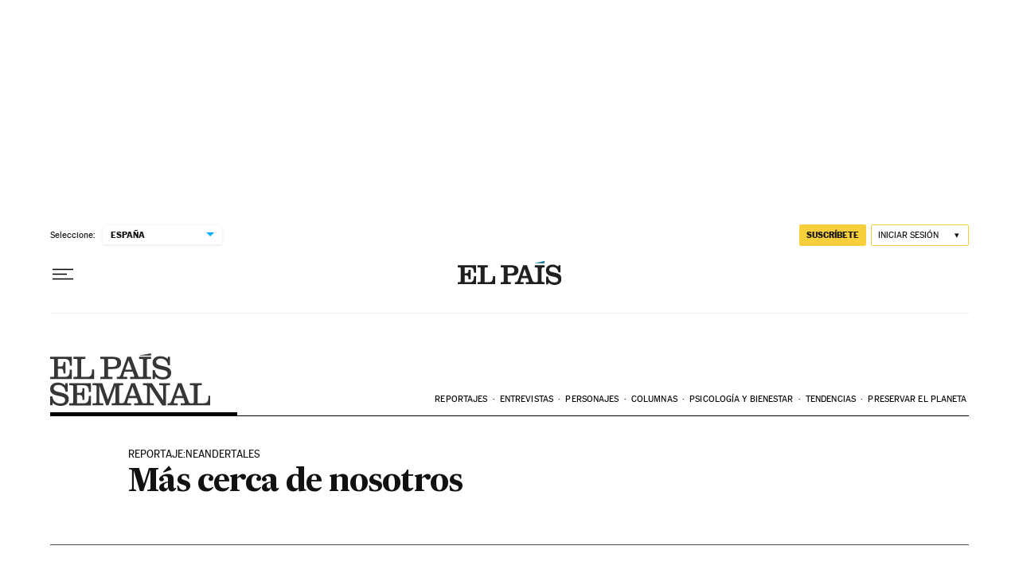

--- FILE ---
content_type: image/svg+xml
request_url: https://static.elpais.com/dist/resources/images/logos/secondary/eps_v2.svg
body_size: 1313
content:
<?xml version="1.0" encoding="utf-8"?>

<svg version="1.1" xmlns="http://www.w3.org/2000/svg" xmlns:xlink="http://www.w3.org/1999/xlink" x="0px" y="0px"
	 viewBox="0 0 756.5 247.8" style="enable-background:new 0 0 756.5 247.8;" xml:space="preserve">
<polygon fill="#363636" points="475.7,0 419.5,9.9 419.5,10.7 475.7,10.7 "/>
<g>
	<path fill="#363636" d="M146.6,111.1V35.3c0-4.2,0.2-5.9,1.4-7.3c1.1-1.2,3.1-1.9,6.6-1.9h11.9v-9.9h-56.8v9.9h11.1
		c3.5,0,5.6,0.6,6.6,1.9c1.2,1.4,1.4,3.1,1.4,7.3V102c0,4.2-0.2,5.9-1.4,7.3c-1.1,1.2-3.1,1.9-6.6,1.9h-11.1v9.9h97.7V75.6h-9.9v1.2
		c0,13.4-0.9,23-6.5,28.6c-3.7,3.7-8.5,5.7-19.6,5.7H146.6z"/>
	<path fill="#363636" d="M272.9,26.2h18.4c16.2,0,24.2,4.8,24.2,18.7c0,14.4-8.8,19-24.2,19h-18.4V26.2z M236.1,16.3v9.9h11.1
		c3.6,0,5.6,0.6,6.6,1.9c1.2,1.4,1.4,3.1,1.4,7.3V102c0,4.2-0.2,5.9-1.4,7.3c-1.1,1.2-3.1,1.9-6.6,1.9h-11.1v9.9h57.7v-9.9H281
		c-3.6,0-5.6-0.6-6.6-1.9c-1.2-1.4-1.4-3.1-1.4-7.3V73.7h23.8c10.7,0,19.4-1.7,26.1-5.9c7.3-4.5,11.7-11.9,11.7-23.2
		c0-10-3.4-17.1-10.2-21.8c-6.8-4.6-16.2-6.6-30.6-6.6H236.1z"/>
	<path fill="#363636" d="M385.5,76.5h-30.9l15.1-42.4h0.5L385.5,76.5z M456.4,102V35.3c0-4.2,0.2-5.9,1.4-7.3c1.1-1.2,3.1-1.9,6.6-1.9
		h11.3v-9.9h-56.2v9.9h11.1c3.5,0,5.6,0.6,6.6,1.9c1.2,1.4,1.4,3.1,1.4,7.3V102c0,4.2-0.2,5.9-1.4,7.3c-1.1,1.2-3.1,1.9-6.6,1.9h-3
		c-10.5,0-11.3-2.3-14-9.4l-32.3-85.4h-17.4l-31.2,84.6c-2.8,7.6-4.9,10.2-15.9,10.2h-2.2v9.9h48.6v-9.9h-13.4
		c-4.2,0-5.4-1.5-5.4-3.7c0-1.5,0.6-3.1,1.2-4.9l5.4-15.9h38.4l5.7,16.2c0.6,1.9,1.2,3.1,1.2,4.6c0,2.2-1.2,3.7-5.4,3.7h-13.6v9.9
		h42.1h11.2h44.9v-9.9h-11.3c-3.5,0-5.6-0.6-6.6-1.9C456.6,107.8,456.4,106.1,456.4,102"/>
	<path fill="#363636" d="M519.4,13.5c-21.3,0-36.3,11-36.3,29.9c0,21.5,16.4,27.8,36.6,32.1l10.5,2.3c15.6,3.4,23.6,7.1,23.6,17.4
		c0,11-8.2,17-23.2,17c-20.2,0-35-12.2-37-33.8h-10.3v42.6h10.3l1.7-12.3c5.4,6.3,17.1,14.7,36.6,14.7c21.3,0,38.9-9.6,38.9-32
		c0-21.3-17.4-25.9-37.2-30.9l-10.2-2.5c-15.6-3.9-23.5-7.4-23.5-18.1c0-9,7.1-15.3,21.3-15.3c19.3,0,31.6,11.6,34.3,31.8h9.9V16.3
		h-10.1L553.5,27C549.1,21.2,538,13.5,519.4,13.5"/>
	<path fill="#363636" d="M71.8,95.2V40.1h-9.1c-0.3,9.4-0.8,15.1-3.2,18.4c-2.2,2.9-5.6,3.7-11.9,3.7H36.9v-36h29.6
		c12.2,0,18.1,2.9,21.6,8c3.9,5.6,4.5,14,4.5,23.6v0.3h9.7V16.3H0v9.9h11.1c3.5,0,5.6,0.6,6.6,1.9c1.2,1.4,1.4,3.1,1.4,7.3V102
		c0,4.2-0.2,5.9-1.4,7.3c-1.1,1.2-3.1,1.9-6.6,1.9H0v9.9h102.3V76.5h-9.9v0.3c0,13.4-0.9,23-6.5,28.6c-3.7,3.7-8.5,5.7-19.6,5.7
		H36.9V71.9h10.6c6.3,0,9.7,0.8,11.9,3.7c2.5,3.2,3.1,9.3,3.2,19.6H71.8z"/>
	<path fill="#363636" d="M161.5,219.5v-55.1h-9.1c-0.3,9.4-0.8,15.1-3.2,18.4c-2.2,2.9-5.6,3.7-11.9,3.7h-10.6v-36h29.6
		c12.2,0,18.1,2.9,21.6,8c3.9,5.6,4.5,14,4.5,23.6v0.3h9.7v-41.8H89.7v9.9h11.1c3.6,0,5.6,0.6,6.6,1.9c1.2,1.4,1.4,3.1,1.4,7.3v66.7
		c0,4.2-0.2,5.9-1.4,7.3c-1.1,1.2-3.1,1.9-6.6,1.9H89.7v9.9h102.3v-44.5h-9.9v0.3c0,13.4-0.9,23-6.5,28.6c-3.7,3.7-8.5,5.7-19.6,5.7
		h-29.5v-39.2h10.6c6.3,0,9.7,0.8,11.9,3.7c2.5,3.2,3.1,9.3,3.2,19.6H161.5z"/>
	<path fill="#363636" d="M404.1,200.8h-30.9l15.1-42.4h0.5L404.1,200.8z M564.8,150.5v-9.9h-50.5v9.9H525c3.6,0,5.6,0.6,6.6,1.9
		c1.2,1.4,1.4,3.1,1.4,7.3v61.1h-0.3l-52.3-80.1h-42.8v9.9h11.3c3.5,0,5.6,0.6,6.6,1.9c1.2,1.4,1.4,3.1,1.4,7.3v66.7
		c0,4.2-0.2,5.9-1.4,7.3c-1.1,1.2-3.1,1.9-6.6,1.9h-2.7c-10.5,0-11.3-2.3-14-9.4L400,140.6h-17.4l-31.2,84.6
		c-2.8,7.6-4.9,10.2-15.9,10.2h-2c-3.6,0-5.6-0.6-6.6-1.9c-1.2-1.4-1.4-3.1-1.4-7.3v-66.7c0-4.2,0.2-5.9,1.4-7.3
		c1.1-1.2,3.1-1.9,6.6-1.9h11.3v-9.9h-43.8l-28.4,77.6h-0.3l-26.9-77.6h-45.8v9.9h11.3c3.6,0,5.6,0.6,6.6,1.9
		c1.2,1.4,1.4,3.1,1.4,7.3v66.7c0,4.2-0.2,5.9-1.4,7.3c-1.1,1.2-3.1,1.9-6.6,1.9h-11.3v9.9h50.9v-9.9h-10.6c-3.6,0-5.6-0.6-6.6-1.9
		c-1.2-1.4-1.4-3.1-1.4-7.3v-74.1h0.3l32.1,93.1H275l32.7-91.5h0.5v72.5c0,4.2-0.2,5.9-1.4,7.3c-1.1,1.2-3.1,1.9-6.6,1.9h-10.6v9.9
		h43.8h11.5h37.1v-9.9h-13.4c-4.2,0-5.4-1.5-5.4-3.7c0-1.5,0.6-3.1,1.2-4.9l5.4-15.9h38.4l5.7,16.2c0.6,1.9,1.2,3.1,1.2,4.6
		c0,2.2-1.2,3.7-5.4,3.7H396v9.9h41.7h11.7h39.2v-9.9h-10.6c-3.6,0-5.6-0.6-6.6-1.9c-1.2-1.4-1.4-3.1-1.4-7.3V157h0.3l58.2,88.6H546
		v-86c0-4.2,0.2-5.9,1.4-7.3c1.1-1.2,3.1-1.9,6.6-1.9H564.8z"/>
	<path fill="#363636" d="M36.3,137.9C15,137.9,0,148.8,0,167.8c0,21.5,16.4,27.8,36.6,32.1l10.5,2.3c15.6,3.4,23.6,7.1,23.6,17.4
		c0,11-8.2,17-23.2,17c-20.2,0-35-12.2-37-33.8H0.2v42.6h10.3l1.7-12.3c5.4,6.3,17.1,14.7,36.6,14.7c21.3,0,38.9-9.6,38.9-32
		c0-21.3-17.4-25.9-37.2-30.9l-10.2-2.5c-15.6-3.9-23.5-7.4-23.5-18.1c0-9,7.1-15.3,21.3-15.3c19.3,0,31.6,11.6,34.3,31.8h9.9v-40.2
		H72.1l-1.7,10.6C65.9,145.6,54.8,137.9,36.3,137.9"/>
	<path fill="#363636" d="M624.2,200.8h-30.9l15.1-42.4h0.5L624.2,200.8z M756.5,245.3v-45.4h-9.9v1.2c0,13.4-0.9,23-6.5,28.6
		c-3.7,3.7-8.5,5.7-19.6,5.7h-24.9v-75.8c0-4.2,0.2-5.9,1.4-7.3c1.1-1.2,3.1-1.9,6.6-1.9h11.9v-9.9h-56.8v9.9h11.1
		c3.6,0,5.6,0.6,6.6,1.9c1.2,1.4,1.4,3.1,1.4,7.3v66.7c0,4.2-0.2,5.9-1.4,7.3c-1.1,1.2-3.1,1.9-6.6,1.9h-0.4h-3.1
		c-10.5,0-11.3-2.3-14-9.4l-32.3-85.4h-17.4l-31.2,84.6c-2.8,7.6-4.9,10.2-15.9,10.2h-2.2v9.9H602v-9.9h-13.4
		c-4.2,0-5.4-1.5-5.4-3.7c0-1.5,0.6-3.1,1.2-4.9l5.4-15.9h38.4l5.7,16.2c0.6,1.9,1.2,3.1,1.2,4.6c0,2.2-1.2,3.7-5.4,3.7h-13.6v9.9
		h42.6h10.7H756.5z"/>
</g>
</svg>


--- FILE ---
content_type: application/javascript; charset=utf-8
request_url: https://fundingchoicesmessages.google.com/f/AGSKWxUPXIY5lCQY2AEzl5FWqJLUpPVwosY-cjrSiWPQ1psrt5XnNgpowLxuDNvrJtd53W_9SLd2OQiZfj2TkE_dAQ2AS-fPiidNH2pUEGR-pRvZrixkXjQTlcTiFYahpLkDi5RaML9UQvCR1oVOsh3P8R5zRmnLnew_Vv_1XirJdPonafxRbrLM5ac_scvc/_/ads300./displayads3./google-afc./amp-ad-/ad-loader-
body_size: -1288
content:
window['d3069115-c24f-4c62-8080-dd758e6a892d'] = true;